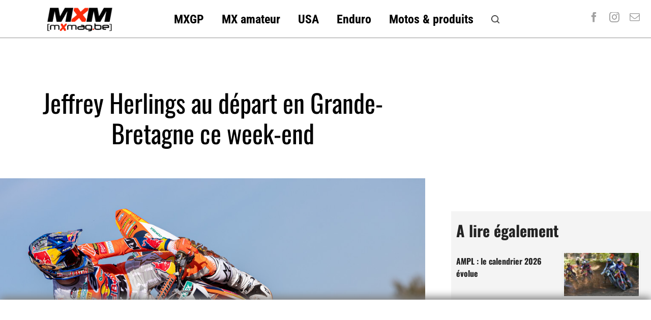

--- FILE ---
content_type: text/html; charset=UTF-8
request_url: https://fr.motocrossmag.be/index.php/2021/05/jeffrey-herlings-au-depart-en-grande-bretagne-ce-week-end/
body_size: 17866
content:
<!DOCTYPE html>
<html class="avada-html-layout-wide avada-html-header-position-top avada-is-100-percent-template" lang="fr-FR" prefix="og: http://ogp.me/ns# fb: http://ogp.me/ns/fb#">
<head>
	<meta http-equiv="X-UA-Compatible" content="IE=edge" />
	<meta http-equiv="Content-Type" content="text/html; charset=utf-8"/>
	<meta name="viewport" content="width=device-width, initial-scale=1" />
	<meta name='robots' content='index, follow, max-image-preview:large, max-snippet:-1, max-video-preview:-1' />

	<!-- This site is optimized with the Yoast SEO plugin v26.7 - https://yoast.com/wordpress/plugins/seo/ -->
	<title>Jeffrey Herlings au départ en Grande-Bretagne ce week-end - Motocross - Enduro - Supermoto | MotocrossMag</title>
	<link rel="canonical" href="https://fr.motocrossmag.be/index.php/2021/05/jeffrey-herlings-au-depart-en-grande-bretagne-ce-week-end/" />
	<meta property="og:locale" content="fr_FR" />
	<meta property="og:type" content="article" />
	<meta property="og:title" content="Jeffrey Herlings au départ en Grande-Bretagne ce week-end - Motocross - Enduro - Supermoto | MotocrossMag" />
	<meta property="og:description" content="Le quadruple champion du monde Jeffrey Herlings sera au départ du 2ème round du championnat britannique de motocross ce week-end sur le circuit de Lyng. Ben Watson ou encore Liam [...]" />
	<meta property="og:url" content="https://fr.motocrossmag.be/index.php/2021/05/jeffrey-herlings-au-depart-en-grande-bretagne-ce-week-end/" />
	<meta property="og:site_name" content="Motocross - Enduro - Supermoto | MotocrossMag" />
	<meta property="article:published_time" content="2021-05-19T12:25:52+00:00" />
	<meta property="article:modified_time" content="2021-05-19T12:26:25+00:00" />
	<meta property="og:image" content="https://fr.motocrossmag.be/wp-content/uploads/2020/01/329758_Herlings_Jeffrey_KTM_RedSands_2020_ZA_2493.jpg" />
	<meta property="og:image:width" content="999" />
	<meta property="og:image:height" content="666" />
	<meta property="og:image:type" content="image/jpeg" />
	<meta name="author" content="oliviere" />
	<meta name="twitter:card" content="summary_large_image" />
	<meta name="twitter:label1" content="Écrit par" />
	<meta name="twitter:data1" content="oliviere" />
	<meta name="twitter:label2" content="Durée de lecture estimée" />
	<meta name="twitter:data2" content="1 minute" />
	<script type="application/ld+json" class="yoast-schema-graph">{"@context":"https://schema.org","@graph":[{"@type":"Article","@id":"https://fr.motocrossmag.be/index.php/2021/05/jeffrey-herlings-au-depart-en-grande-bretagne-ce-week-end/#article","isPartOf":{"@id":"https://fr.motocrossmag.be/index.php/2021/05/jeffrey-herlings-au-depart-en-grande-bretagne-ce-week-end/"},"author":{"name":"oliviere","@id":"https://fr.motocrossmag.be/#/schema/person/11b47143d9f755babca2c9110e03235c"},"headline":"Jeffrey Herlings au départ en Grande-Bretagne ce week-end","datePublished":"2021-05-19T12:25:52+00:00","dateModified":"2021-05-19T12:26:25+00:00","mainEntityOfPage":{"@id":"https://fr.motocrossmag.be/index.php/2021/05/jeffrey-herlings-au-depart-en-grande-bretagne-ce-week-end/"},"wordCount":284,"commentCount":0,"image":{"@id":"https://fr.motocrossmag.be/index.php/2021/05/jeffrey-herlings-au-depart-en-grande-bretagne-ce-week-end/#primaryimage"},"thumbnailUrl":"https://fr.motocrossmag.be/wp-content/uploads/2020/01/329758_Herlings_Jeffrey_KTM_RedSands_2020_ZA_2493.jpg","keywords":["Jeffrey Herlings","liam everts","lyng","Motocross"],"articleSection":["Actualité","Motocross","News","News","Slideshow"],"inLanguage":"fr-FR","potentialAction":[{"@type":"CommentAction","name":"Comment","target":["https://fr.motocrossmag.be/index.php/2021/05/jeffrey-herlings-au-depart-en-grande-bretagne-ce-week-end/#respond"]}]},{"@type":"WebPage","@id":"https://fr.motocrossmag.be/index.php/2021/05/jeffrey-herlings-au-depart-en-grande-bretagne-ce-week-end/","url":"https://fr.motocrossmag.be/index.php/2021/05/jeffrey-herlings-au-depart-en-grande-bretagne-ce-week-end/","name":"Jeffrey Herlings au départ en Grande-Bretagne ce week-end - Motocross - Enduro - Supermoto | MotocrossMag","isPartOf":{"@id":"https://fr.motocrossmag.be/#website"},"primaryImageOfPage":{"@id":"https://fr.motocrossmag.be/index.php/2021/05/jeffrey-herlings-au-depart-en-grande-bretagne-ce-week-end/#primaryimage"},"image":{"@id":"https://fr.motocrossmag.be/index.php/2021/05/jeffrey-herlings-au-depart-en-grande-bretagne-ce-week-end/#primaryimage"},"thumbnailUrl":"https://fr.motocrossmag.be/wp-content/uploads/2020/01/329758_Herlings_Jeffrey_KTM_RedSands_2020_ZA_2493.jpg","datePublished":"2021-05-19T12:25:52+00:00","dateModified":"2021-05-19T12:26:25+00:00","author":{"@id":"https://fr.motocrossmag.be/#/schema/person/11b47143d9f755babca2c9110e03235c"},"breadcrumb":{"@id":"https://fr.motocrossmag.be/index.php/2021/05/jeffrey-herlings-au-depart-en-grande-bretagne-ce-week-end/#breadcrumb"},"inLanguage":"fr-FR","potentialAction":[{"@type":"ReadAction","target":["https://fr.motocrossmag.be/index.php/2021/05/jeffrey-herlings-au-depart-en-grande-bretagne-ce-week-end/"]}]},{"@type":"ImageObject","inLanguage":"fr-FR","@id":"https://fr.motocrossmag.be/index.php/2021/05/jeffrey-herlings-au-depart-en-grande-bretagne-ce-week-end/#primaryimage","url":"https://fr.motocrossmag.be/wp-content/uploads/2020/01/329758_Herlings_Jeffrey_KTM_RedSands_2020_ZA_2493.jpg","contentUrl":"https://fr.motocrossmag.be/wp-content/uploads/2020/01/329758_Herlings_Jeffrey_KTM_RedSands_2020_ZA_2493.jpg","width":999,"height":666},{"@type":"BreadcrumbList","@id":"https://fr.motocrossmag.be/index.php/2021/05/jeffrey-herlings-au-depart-en-grande-bretagne-ce-week-end/#breadcrumb","itemListElement":[{"@type":"ListItem","position":1,"name":"Accueil","item":"https://fr.motocrossmag.be/"},{"@type":"ListItem","position":2,"name":"Jeffrey Herlings au départ en Grande-Bretagne ce week-end"}]},{"@type":"WebSite","@id":"https://fr.motocrossmag.be/#website","url":"https://fr.motocrossmag.be/","name":"Motocross - Enduro - Supermoto | MotocrossMag","description":"L&#039;actualité du motocross, de l&#039;enduro et du Supermoto en ligne!","potentialAction":[{"@type":"SearchAction","target":{"@type":"EntryPoint","urlTemplate":"https://fr.motocrossmag.be/?s={search_term_string}"},"query-input":{"@type":"PropertyValueSpecification","valueRequired":true,"valueName":"search_term_string"}}],"inLanguage":"fr-FR"},{"@type":"Person","@id":"https://fr.motocrossmag.be/#/schema/person/11b47143d9f755babca2c9110e03235c","name":"oliviere","image":{"@type":"ImageObject","inLanguage":"fr-FR","@id":"https://fr.motocrossmag.be/#/schema/person/image/","url":"https://secure.gravatar.com/avatar/907069e0b81d119452040469e4a7501da1100f54f7f80180ce77bfab718288f6?s=96&d=mm&r=g","contentUrl":"https://secure.gravatar.com/avatar/907069e0b81d119452040469e4a7501da1100f54f7f80180ce77bfab718288f6?s=96&d=mm&r=g","caption":"oliviere"},"sameAs":["http://www.motocrossmag.be"],"url":"https://fr.motocrossmag.be/index.php/author/oliviere/"}]}</script>
	<!-- / Yoast SEO plugin. -->


<link rel="alternate" type="application/rss+xml" title="Motocross - Enduro - Supermoto | MotocrossMag &raquo; Flux" href="https://fr.motocrossmag.be/index.php/feed/" />
<link rel="alternate" type="application/rss+xml" title="Motocross - Enduro - Supermoto | MotocrossMag &raquo; Flux des commentaires" href="https://fr.motocrossmag.be/index.php/comments/feed/" />
					<link rel="shortcut icon" href="https://fr.motocrossmag.be/wp-content/uploads/2024/05/MXMag_favicon1.png" type="image/x-icon" />
		
					<!-- Apple Touch Icon -->
			<link rel="apple-touch-icon" sizes="180x180" href="https://fr.motocrossmag.be/wp-content/uploads/2024/05/MXMag_favicon1.png">
		
					<!-- Android Icon -->
			<link rel="icon" sizes="192x192" href="https://fr.motocrossmag.be/wp-content/uploads/2024/05/MXMag_favicon1.png">
		
					<!-- MS Edge Icon -->
			<meta name="msapplication-TileImage" content="https://fr.motocrossmag.be/wp-content/uploads/2024/05/MXMag_favicon1.png">
				<link rel="alternate" type="application/rss+xml" title="Motocross - Enduro - Supermoto | MotocrossMag &raquo; Jeffrey Herlings au départ en Grande-Bretagne ce week-end Flux des commentaires" href="https://fr.motocrossmag.be/index.php/2021/05/jeffrey-herlings-au-depart-en-grande-bretagne-ce-week-end/feed/" />
<link rel="alternate" title="oEmbed (JSON)" type="application/json+oembed" href="https://fr.motocrossmag.be/index.php/wp-json/oembed/1.0/embed?url=https%3A%2F%2Ffr.motocrossmag.be%2Findex.php%2F2021%2F05%2Fjeffrey-herlings-au-depart-en-grande-bretagne-ce-week-end%2F" />
<link rel="alternate" title="oEmbed (XML)" type="text/xml+oembed" href="https://fr.motocrossmag.be/index.php/wp-json/oembed/1.0/embed?url=https%3A%2F%2Ffr.motocrossmag.be%2Findex.php%2F2021%2F05%2Fjeffrey-herlings-au-depart-en-grande-bretagne-ce-week-end%2F&#038;format=xml" />
					<meta name="description" content="Le quadruple champion du monde Jeffrey Herlings sera au départ du 2ème round du championnat britannique de motocross ce week-end sur le circuit de Lyng. Ben Watson ou encore Liam Everts seront également de la partie aux côtés des habitués du championnat que sont Shaun Simpson, Tommy Searle ou encore Evgeny Bobryshev.


Listes"/>
				
		<meta property="og:locale" content="fr_FR"/>
		<meta property="og:type" content="article"/>
		<meta property="og:site_name" content="Motocross - Enduro - Supermoto | MotocrossMag"/>
		<meta property="og:title" content="Jeffrey Herlings au départ en Grande-Bretagne ce week-end - Motocross - Enduro - Supermoto | MotocrossMag"/>
				<meta property="og:description" content="Le quadruple champion du monde Jeffrey Herlings sera au départ du 2ème round du championnat britannique de motocross ce week-end sur le circuit de Lyng. Ben Watson ou encore Liam Everts seront également de la partie aux côtés des habitués du championnat que sont Shaun Simpson, Tommy Searle ou encore Evgeny Bobryshev.


Listes"/>
				<meta property="og:url" content="https://fr.motocrossmag.be/index.php/2021/05/jeffrey-herlings-au-depart-en-grande-bretagne-ce-week-end/"/>
										<meta property="article:published_time" content="2021-05-19T12:25:52+01:00"/>
							<meta property="article:modified_time" content="2021-05-19T12:26:25+01:00"/>
								<meta name="author" content="oliviere"/>
								<meta property="og:image" content="https://fr.motocrossmag.be/wp-content/uploads/2020/01/329758_Herlings_Jeffrey_KTM_RedSands_2020_ZA_2493.jpg"/>
		<meta property="og:image:width" content="999"/>
		<meta property="og:image:height" content="666"/>
		<meta property="og:image:type" content="image/jpeg"/>
				<style id='wp-img-auto-sizes-contain-inline-css' type='text/css'>
img:is([sizes=auto i],[sizes^="auto," i]){contain-intrinsic-size:3000px 1500px}
/*# sourceURL=wp-img-auto-sizes-contain-inline-css */
</style>
<link rel='stylesheet' id='rgg-simplelightbox-css' href='https://fr.motocrossmag.be/wp-content/plugins/responsive-gallery-grid/lib/simplelightbox/simplelightbox.min.css?ver=2.3.18' type='text/css' media='all' />
<link rel='stylesheet' id='slickstyle-css' href='https://fr.motocrossmag.be/wp-content/plugins/responsive-gallery-grid/lib/slick/slick.1.9.0.min.css?ver=2.3.18' type='text/css' media='all' />
<link rel='stylesheet' id='slick-theme-css' href='https://fr.motocrossmag.be/wp-content/plugins/responsive-gallery-grid/lib/slick/slick-theme.css?ver=2.3.18' type='text/css' media='all' />
<link rel='stylesheet' id='rgg-style-css' href='https://fr.motocrossmag.be/wp-content/plugins/responsive-gallery-grid/css/style.css?ver=2.3.18' type='text/css' media='all' />
<link rel='stylesheet' id='fusion-dynamic-css-css' href='https://fr.motocrossmag.be/wp-content/uploads/fusion-styles/57426a18c9b7a2f9bb2f91b207459970.min.css?ver=3.11.13' type='text/css' media='all' />
<link rel="https://api.w.org/" href="https://fr.motocrossmag.be/index.php/wp-json/" /><link rel="alternate" title="JSON" type="application/json" href="https://fr.motocrossmag.be/index.php/wp-json/wp/v2/posts/109666" /><link rel="EditURI" type="application/rsd+xml" title="RSD" href="https://fr.motocrossmag.be/xmlrpc.php?rsd" />
<meta name="generator" content="WordPress 6.9" />
<link rel='shortlink' href='https://fr.motocrossmag.be/?p=109666' />
<style type="text/css" id="css-fb-visibility">@media screen and (max-width: 815px){.fusion-no-small-visibility{display:none !important;}body .sm-text-align-center{text-align:center !important;}body .sm-text-align-left{text-align:left !important;}body .sm-text-align-right{text-align:right !important;}body .sm-flex-align-center{justify-content:center !important;}body .sm-flex-align-flex-start{justify-content:flex-start !important;}body .sm-flex-align-flex-end{justify-content:flex-end !important;}body .sm-mx-auto{margin-left:auto !important;margin-right:auto !important;}body .sm-ml-auto{margin-left:auto !important;}body .sm-mr-auto{margin-right:auto !important;}body .fusion-absolute-position-small{position:absolute;top:auto;width:100%;}.awb-sticky.awb-sticky-small{ position: sticky; top: var(--awb-sticky-offset,0); }}@media screen and (min-width: 816px) and (max-width: 1024px){.fusion-no-medium-visibility{display:none !important;}body .md-text-align-center{text-align:center !important;}body .md-text-align-left{text-align:left !important;}body .md-text-align-right{text-align:right !important;}body .md-flex-align-center{justify-content:center !important;}body .md-flex-align-flex-start{justify-content:flex-start !important;}body .md-flex-align-flex-end{justify-content:flex-end !important;}body .md-mx-auto{margin-left:auto !important;margin-right:auto !important;}body .md-ml-auto{margin-left:auto !important;}body .md-mr-auto{margin-right:auto !important;}body .fusion-absolute-position-medium{position:absolute;top:auto;width:100%;}.awb-sticky.awb-sticky-medium{ position: sticky; top: var(--awb-sticky-offset,0); }}@media screen and (min-width: 1025px){.fusion-no-large-visibility{display:none !important;}body .lg-text-align-center{text-align:center !important;}body .lg-text-align-left{text-align:left !important;}body .lg-text-align-right{text-align:right !important;}body .lg-flex-align-center{justify-content:center !important;}body .lg-flex-align-flex-start{justify-content:flex-start !important;}body .lg-flex-align-flex-end{justify-content:flex-end !important;}body .lg-mx-auto{margin-left:auto !important;margin-right:auto !important;}body .lg-ml-auto{margin-left:auto !important;}body .lg-mr-auto{margin-right:auto !important;}body .fusion-absolute-position-large{position:absolute;top:auto;width:100%;}.awb-sticky.awb-sticky-large{ position: sticky; top: var(--awb-sticky-offset,0); }}</style>		<script type="text/javascript">
			var doc = document.documentElement;
			doc.setAttribute( 'data-useragent', navigator.userAgent );
		</script>
		<style type="text/css" id="fusion-builder-template-header-css">.imageframe-none.imageframe-1.hover-type-none {width:130px}</style><style type="text/css" id="fusion-builder-template-content-css">.sharingbox-shortcode-icon-wrapper-1 .fusion-social-network-icon.fusion-tooltip.fusion-facebook.awb-icon-facebook {margin-right:-12px !important}

.fusion-content-tb.fusion-content-tb-1 p:first-child {font-weight:bold; font-size:22px}

.fusion-dropcap.dropcap.fusion-content-tb-dropcap {font-size:72px !important; top:8px !important}</style><style type="text/css" id="fusion-builder-template-footer-css">.logo-bottom {
filter: contrast(10%) brightness(3.0);
}</style><!-- Google tag (gtag.js) -->
<script async src="https://www.googletagmanager.com/gtag/js?id=G-5Z7WND6EGZ"></script>
<script>
  window.dataLayer = window.dataLayer || [];
  function gtag(){dataLayer.push(arguments);}
  gtag('js', new Date());

  gtag('config', 'G-5Z7WND6EGZ');
</script>
		
<!-- ///////////////// Google DFP Tags /////////////////// -->

<script async='async' src='https://www.googletagservices.com/tag/js/gpt.js'></script>

<script>
  var googletag = googletag || {};
  googletag.cmd = googletag.cmd || [];

</script>

<script type='text/javascript'>

  googletag.cmd.push(function() {

googletag.defineSlot('/91277017/Half-Page_FR', [[300, 600], [300, 250]], 'div-gpt-ad-1436973759758-0') .addService(googletag.companionAds()).addService(googletag.pubads());
googletag.defineSlot('/91277017/MXM_FR-Leaderboard_HP', [728, 90], 'div-gpt-ad-1436973759758-1').addService(googletag.pubads());
googletag.defineSlot('/91277017/Rectangle_Left-FR', [160, 160], 'div-gpt-ad-1559846156271-0').addService(googletag.pubads());
googletag.defineSlot('/91277017/MXM-IMU_Right_Mid-FR', [300, 250], 'div-gpt-ad-1440772119842-0').addService(googletag.pubads());
googletag.defineSlot('/91277017/103', [160, 600], 'div-gpt-ad-1554934335684-0').addService(googletag.pubads());
googletag.defineSlot('/91277017/MXM-Mobile-Bloc_top_articles_FR', [300, 250], 'div-gpt-ad-1717146139034-0').addService(googletag.companionAds()).addService(googletag.pubads());
googletag.defineSlot('/91277017/SuperLeaderboard_Top_FR', [728, 90], 'div-gpt-ad-1717192514696-0').addService(googletag.pubads());
googletag.defineSlot('/91277017/MXM-HP-Middle-FR', [[600, 160], [728, 90], [1170, 120], [1170, 250], [1170, 658], [600, 300]], 'div-gpt-ad-1476636178508-0').addService(googletag.pubads());
googletag.defineSlot('/91277017/Bloc-bottom_articles_MXM-FR', [300, 250], 'div-gpt-ad-1572005565959-0').addService(googletag.companionAds()).addService(googletag.pubads());
googletag.defineSlot('/91277017/MXM-FR_IMU_HP', [[300, 250], [320, 250]], 'div-gpt-ad-1380836752590-0').addService(googletag.companionAds()).addService(googletag.pubads());
googletag.defineSlot('/91277017/IMU_sidebar_bottom_FR', [[300, 250], [320, 250]], 'div-gpt-ad-1382309414447-0').addService(googletag.pubads());
googletag.defineSlot('/91277017/MXM_FR_Banner_Articles_Top', [468, 60], 'div-gpt-ad-1572012003072-0').addService(googletag.pubads());
googletag.defineOutOfPageSlot('/91277017/Interstitiel-mobile-640x960', 'div-gpt-ad-1717275269081-0').addService(googletag.pubads());
googletag.defineSlot('/91277017/in-texter-300x250', [300, 250], 'div-gpt-ad-1572342363400-0').addService(googletag.companionAds()).addService(googletag.pubads());
googletag.defineSlot('/91277017/footer-sticky-mobile', [[320, 50], [300, 75], [300, 50]], 'div-gpt-ad-1625699032757-0').addService(googletag.pubads());
googletag.defineSlot('/91277017/inline-post-ad', [[300, 250], [300, 600]], 'div-gpt-ad-1636494904609-0').addService(googletag.pubads());
googletag.pubads().setTargeting('domain', ['mxm-fr']);
googletag.pubads().enableSingleRequest();
googletag.pubads().collapseEmptyDivs();
googletag.pubads().enableVideoAds();
googletag.companionAds().setRefreshUnfilledSlots(true);
googletag.enableServices();

  });

</script>

<!-- ///////////////// END Google DFP Tags /////////////////// -->
	
	
<style id='global-styles-inline-css' type='text/css'>
:root{--wp--preset--aspect-ratio--square: 1;--wp--preset--aspect-ratio--4-3: 4/3;--wp--preset--aspect-ratio--3-4: 3/4;--wp--preset--aspect-ratio--3-2: 3/2;--wp--preset--aspect-ratio--2-3: 2/3;--wp--preset--aspect-ratio--16-9: 16/9;--wp--preset--aspect-ratio--9-16: 9/16;--wp--preset--color--black: #000000;--wp--preset--color--cyan-bluish-gray: #abb8c3;--wp--preset--color--white: #ffffff;--wp--preset--color--pale-pink: #f78da7;--wp--preset--color--vivid-red: #cf2e2e;--wp--preset--color--luminous-vivid-orange: #ff6900;--wp--preset--color--luminous-vivid-amber: #fcb900;--wp--preset--color--light-green-cyan: #7bdcb5;--wp--preset--color--vivid-green-cyan: #00d084;--wp--preset--color--pale-cyan-blue: #8ed1fc;--wp--preset--color--vivid-cyan-blue: #0693e3;--wp--preset--color--vivid-purple: #9b51e0;--wp--preset--color--awb-color-1: #ffffff;--wp--preset--color--awb-color-2: rgba(99,97,97,0.39);--wp--preset--color--awb-color-3: #eeeeee;--wp--preset--color--awb-color-4: #000428;--wp--preset--color--awb-color-5: #ce1000;--wp--preset--color--awb-color-6: #a0a0a0;--wp--preset--color--awb-color-7: #d8ba20;--wp--preset--color--awb-color-8: #222222;--wp--preset--gradient--vivid-cyan-blue-to-vivid-purple: linear-gradient(135deg,rgb(6,147,227) 0%,rgb(155,81,224) 100%);--wp--preset--gradient--light-green-cyan-to-vivid-green-cyan: linear-gradient(135deg,rgb(122,220,180) 0%,rgb(0,208,130) 100%);--wp--preset--gradient--luminous-vivid-amber-to-luminous-vivid-orange: linear-gradient(135deg,rgb(252,185,0) 0%,rgb(255,105,0) 100%);--wp--preset--gradient--luminous-vivid-orange-to-vivid-red: linear-gradient(135deg,rgb(255,105,0) 0%,rgb(207,46,46) 100%);--wp--preset--gradient--very-light-gray-to-cyan-bluish-gray: linear-gradient(135deg,rgb(238,238,238) 0%,rgb(169,184,195) 100%);--wp--preset--gradient--cool-to-warm-spectrum: linear-gradient(135deg,rgb(74,234,220) 0%,rgb(151,120,209) 20%,rgb(207,42,186) 40%,rgb(238,44,130) 60%,rgb(251,105,98) 80%,rgb(254,248,76) 100%);--wp--preset--gradient--blush-light-purple: linear-gradient(135deg,rgb(255,206,236) 0%,rgb(152,150,240) 100%);--wp--preset--gradient--blush-bordeaux: linear-gradient(135deg,rgb(254,205,165) 0%,rgb(254,45,45) 50%,rgb(107,0,62) 100%);--wp--preset--gradient--luminous-dusk: linear-gradient(135deg,rgb(255,203,112) 0%,rgb(199,81,192) 50%,rgb(65,88,208) 100%);--wp--preset--gradient--pale-ocean: linear-gradient(135deg,rgb(255,245,203) 0%,rgb(182,227,212) 50%,rgb(51,167,181) 100%);--wp--preset--gradient--electric-grass: linear-gradient(135deg,rgb(202,248,128) 0%,rgb(113,206,126) 100%);--wp--preset--gradient--midnight: linear-gradient(135deg,rgb(2,3,129) 0%,rgb(40,116,252) 100%);--wp--preset--font-size--small: 13.5px;--wp--preset--font-size--medium: 20px;--wp--preset--font-size--large: 27px;--wp--preset--font-size--x-large: 42px;--wp--preset--font-size--normal: 18px;--wp--preset--font-size--xlarge: 36px;--wp--preset--font-size--huge: 54px;--wp--preset--spacing--20: 0.44rem;--wp--preset--spacing--30: 0.67rem;--wp--preset--spacing--40: 1rem;--wp--preset--spacing--50: 1.5rem;--wp--preset--spacing--60: 2.25rem;--wp--preset--spacing--70: 3.38rem;--wp--preset--spacing--80: 5.06rem;--wp--preset--shadow--natural: 6px 6px 9px rgba(0, 0, 0, 0.2);--wp--preset--shadow--deep: 12px 12px 50px rgba(0, 0, 0, 0.4);--wp--preset--shadow--sharp: 6px 6px 0px rgba(0, 0, 0, 0.2);--wp--preset--shadow--outlined: 6px 6px 0px -3px rgb(255, 255, 255), 6px 6px rgb(0, 0, 0);--wp--preset--shadow--crisp: 6px 6px 0px rgb(0, 0, 0);}:where(.is-layout-flex){gap: 0.5em;}:where(.is-layout-grid){gap: 0.5em;}body .is-layout-flex{display: flex;}.is-layout-flex{flex-wrap: wrap;align-items: center;}.is-layout-flex > :is(*, div){margin: 0;}body .is-layout-grid{display: grid;}.is-layout-grid > :is(*, div){margin: 0;}:where(.wp-block-columns.is-layout-flex){gap: 2em;}:where(.wp-block-columns.is-layout-grid){gap: 2em;}:where(.wp-block-post-template.is-layout-flex){gap: 1.25em;}:where(.wp-block-post-template.is-layout-grid){gap: 1.25em;}.has-black-color{color: var(--wp--preset--color--black) !important;}.has-cyan-bluish-gray-color{color: var(--wp--preset--color--cyan-bluish-gray) !important;}.has-white-color{color: var(--wp--preset--color--white) !important;}.has-pale-pink-color{color: var(--wp--preset--color--pale-pink) !important;}.has-vivid-red-color{color: var(--wp--preset--color--vivid-red) !important;}.has-luminous-vivid-orange-color{color: var(--wp--preset--color--luminous-vivid-orange) !important;}.has-luminous-vivid-amber-color{color: var(--wp--preset--color--luminous-vivid-amber) !important;}.has-light-green-cyan-color{color: var(--wp--preset--color--light-green-cyan) !important;}.has-vivid-green-cyan-color{color: var(--wp--preset--color--vivid-green-cyan) !important;}.has-pale-cyan-blue-color{color: var(--wp--preset--color--pale-cyan-blue) !important;}.has-vivid-cyan-blue-color{color: var(--wp--preset--color--vivid-cyan-blue) !important;}.has-vivid-purple-color{color: var(--wp--preset--color--vivid-purple) !important;}.has-black-background-color{background-color: var(--wp--preset--color--black) !important;}.has-cyan-bluish-gray-background-color{background-color: var(--wp--preset--color--cyan-bluish-gray) !important;}.has-white-background-color{background-color: var(--wp--preset--color--white) !important;}.has-pale-pink-background-color{background-color: var(--wp--preset--color--pale-pink) !important;}.has-vivid-red-background-color{background-color: var(--wp--preset--color--vivid-red) !important;}.has-luminous-vivid-orange-background-color{background-color: var(--wp--preset--color--luminous-vivid-orange) !important;}.has-luminous-vivid-amber-background-color{background-color: var(--wp--preset--color--luminous-vivid-amber) !important;}.has-light-green-cyan-background-color{background-color: var(--wp--preset--color--light-green-cyan) !important;}.has-vivid-green-cyan-background-color{background-color: var(--wp--preset--color--vivid-green-cyan) !important;}.has-pale-cyan-blue-background-color{background-color: var(--wp--preset--color--pale-cyan-blue) !important;}.has-vivid-cyan-blue-background-color{background-color: var(--wp--preset--color--vivid-cyan-blue) !important;}.has-vivid-purple-background-color{background-color: var(--wp--preset--color--vivid-purple) !important;}.has-black-border-color{border-color: var(--wp--preset--color--black) !important;}.has-cyan-bluish-gray-border-color{border-color: var(--wp--preset--color--cyan-bluish-gray) !important;}.has-white-border-color{border-color: var(--wp--preset--color--white) !important;}.has-pale-pink-border-color{border-color: var(--wp--preset--color--pale-pink) !important;}.has-vivid-red-border-color{border-color: var(--wp--preset--color--vivid-red) !important;}.has-luminous-vivid-orange-border-color{border-color: var(--wp--preset--color--luminous-vivid-orange) !important;}.has-luminous-vivid-amber-border-color{border-color: var(--wp--preset--color--luminous-vivid-amber) !important;}.has-light-green-cyan-border-color{border-color: var(--wp--preset--color--light-green-cyan) !important;}.has-vivid-green-cyan-border-color{border-color: var(--wp--preset--color--vivid-green-cyan) !important;}.has-pale-cyan-blue-border-color{border-color: var(--wp--preset--color--pale-cyan-blue) !important;}.has-vivid-cyan-blue-border-color{border-color: var(--wp--preset--color--vivid-cyan-blue) !important;}.has-vivid-purple-border-color{border-color: var(--wp--preset--color--vivid-purple) !important;}.has-vivid-cyan-blue-to-vivid-purple-gradient-background{background: var(--wp--preset--gradient--vivid-cyan-blue-to-vivid-purple) !important;}.has-light-green-cyan-to-vivid-green-cyan-gradient-background{background: var(--wp--preset--gradient--light-green-cyan-to-vivid-green-cyan) !important;}.has-luminous-vivid-amber-to-luminous-vivid-orange-gradient-background{background: var(--wp--preset--gradient--luminous-vivid-amber-to-luminous-vivid-orange) !important;}.has-luminous-vivid-orange-to-vivid-red-gradient-background{background: var(--wp--preset--gradient--luminous-vivid-orange-to-vivid-red) !important;}.has-very-light-gray-to-cyan-bluish-gray-gradient-background{background: var(--wp--preset--gradient--very-light-gray-to-cyan-bluish-gray) !important;}.has-cool-to-warm-spectrum-gradient-background{background: var(--wp--preset--gradient--cool-to-warm-spectrum) !important;}.has-blush-light-purple-gradient-background{background: var(--wp--preset--gradient--blush-light-purple) !important;}.has-blush-bordeaux-gradient-background{background: var(--wp--preset--gradient--blush-bordeaux) !important;}.has-luminous-dusk-gradient-background{background: var(--wp--preset--gradient--luminous-dusk) !important;}.has-pale-ocean-gradient-background{background: var(--wp--preset--gradient--pale-ocean) !important;}.has-electric-grass-gradient-background{background: var(--wp--preset--gradient--electric-grass) !important;}.has-midnight-gradient-background{background: var(--wp--preset--gradient--midnight) !important;}.has-small-font-size{font-size: var(--wp--preset--font-size--small) !important;}.has-medium-font-size{font-size: var(--wp--preset--font-size--medium) !important;}.has-large-font-size{font-size: var(--wp--preset--font-size--large) !important;}.has-x-large-font-size{font-size: var(--wp--preset--font-size--x-large) !important;}
/*# sourceURL=global-styles-inline-css */
</style>
<link rel='stylesheet' id='rpwe-style-css' href='https://fr.motocrossmag.be/wp-content/plugins/recent-posts-widget-extended/assets/css/rpwe-frontend.css?ver=2.0.2' type='text/css' media='all' />
</head>

<body class="wp-singular post-template-default single single-post postid-109666 single-format-standard wp-theme-Avada fusion-image-hovers fusion-pagination-sizing fusion-button_type-flat fusion-button_span-no fusion-button_gradient-linear avada-image-rollover-circle-no avada-image-rollover-yes avada-image-rollover-direction-fade fusion-body ltr fusion-sticky-header no-tablet-sticky-header no-mobile-sticky-header no-mobile-slidingbar no-desktop-totop no-mobile-totop fusion-disable-outline fusion-sub-menu-fade mobile-logo-pos-left layout-wide-mode avada-has-boxed-modal-shadow- layout-scroll-offset-full avada-has-zero-margin-offset-top fusion-top-header menu-text-align-center mobile-menu-design-classic fusion-show-pagination-text fusion-header-layout-v3 avada-responsive avada-footer-fx-none avada-menu-highlight-style-background fusion-search-form-clean fusion-main-menu-search-overlay fusion-avatar-circle avada-dropdown-styles avada-blog-layout-grid avada-blog-archive-layout-grid avada-header-shadow-no avada-menu-icon-position-left avada-has-megamenu-shadow avada-has-mobile-menu-search avada-has-main-nav-search-icon avada-has-breadcrumb-mobile-hidden avada-has-titlebar-content_only avada-has-pagination-width_height avada-flyout-menu-direction-fade avada-ec-views-v1" data-awb-post-id="109666">

<!--/////////// /Footer-sticky-desktop -->
<div id="footer-sticky"><script async src="https://pagead2.googlesyndication.com/pagead/js/adsbygoogle.js?client=ca-pub-7359176376444895"
     crossorigin="anonymous"></script>
<!-- Footer sticky desktop -->
<ins class="adsbygoogle"
     style="display:inline-block;width:970px;height:90px"
     data-ad-client="ca-pub-7359176376444895"
     data-ad-slot="5826935578"></ins>
<script>
     (adsbygoogle = window.adsbygoogle || []).push({});
</script>
</div>

<!--/////////// /Footer-sticky-mobile -->
<div id="footer-sticky-mobile">
<script async src="https://pagead2.googlesyndication.com/pagead/js/adsbygoogle.js?client=ca-pub-7359176376444895"
     crossorigin="anonymous"></script>
<!-- Footer sticky mobile -->
<ins class="adsbygoogle"
     style="display:inline-block;width:300px;height:90px"
     data-ad-client="ca-pub-7359176376444895"
     data-ad-slot="7124539524"></ins>
<script>
     (adsbygoogle = window.adsbygoogle || []).push({});
</script>
	</div>
	
<!--/////////// /91277017/Interstitiel-mobile-640x960 -->
<div id='div-gpt-ad-1717275269081-0'>
  <script>
    googletag.cmd.push(function() { googletag.display('div-gpt-ad-1717275269081-0'); });
  </script>
</div>
	<!--/////////// END Interstitiel-mobile-640x960 -->
	

	
		<a class="skip-link screen-reader-text" href="#content">Skip to content</a>

	<div id="boxed-wrapper">
		
		<div id="wrapper" class="fusion-wrapper">
			<div id="home" style="position:relative;top:-1px;"></div>
												<div class="fusion-tb-header"><div class="fusion-fullwidth fullwidth-box fusion-builder-row-1 fusion-flex-container has-pattern-background has-mask-background nonhundred-percent-fullwidth non-hundred-percent-height-scrolling fusion-sticky-container fusion-absolute-container fusion-absolute-position-small fusion-absolute-position-medium fusion-absolute-position-large" style="--awb-border-sizes-bottom:1px;--awb-border-color:#939393;--awb-border-radius-top-left:0px;--awb-border-radius-top-right:0px;--awb-border-radius-bottom-right:0px;--awb-border-radius-bottom-left:0px;--awb-padding-bottom:2px;--awb-margin-top:0px;--awb-margin-bottom:15px;--awb-min-height:30px;--awb-flex-wrap:wrap;" data-transition-offset="0" data-scroll-offset="0" data-sticky-small-visibility="1" data-sticky-medium-visibility="1" data-sticky-large-visibility="1" ><div class="fusion-builder-row fusion-row fusion-flex-align-items-center fusion-flex-align-content-center fusion-flex-justify-content-center fusion-flex-content-wrap" style="max-width:1393.6px;margin-left: calc(-4% / 2 );margin-right: calc(-4% / 2 );"><div class="fusion-layout-column fusion_builder_column fusion-builder-column-0 fusion_builder_column_1_5 1_5 fusion-flex-column" style="--awb-bg-size:cover;--awb-width-large:20%;--awb-margin-top-large:0px;--awb-spacing-right-large:9.6%;--awb-margin-bottom-large:20px;--awb-spacing-left-large:9.6%;--awb-width-medium:20%;--awb-order-medium:0;--awb-spacing-right-medium:9.6%;--awb-spacing-left-medium:9.6%;--awb-width-small:100%;--awb-order-small:0;--awb-spacing-right-small:1.92%;--awb-spacing-left-small:1.92%;"><div class="fusion-column-wrapper fusion-column-has-shadow fusion-flex-justify-content-flex-start fusion-content-layout-column"><div class="fusion-image-element " style="--awb-margin-top:25px;--awb-max-width:130px;--awb-caption-title-font-family:var(--h2_typography-font-family);--awb-caption-title-font-weight:var(--h2_typography-font-weight);--awb-caption-title-font-style:var(--h2_typography-font-style);--awb-caption-title-size:var(--h2_typography-font-size);--awb-caption-title-transform:var(--h2_typography-text-transform);--awb-caption-title-line-height:var(--h2_typography-line-height);--awb-caption-title-letter-spacing:var(--h2_typography-letter-spacing);"><span class=" fusion-imageframe imageframe-none imageframe-1 hover-type-none"><a class="fusion-no-lightbox" href="/" target="_self" aria-label="MXMag_logo_head1"><img decoding="async" width="150" height="62" alt="Logo MXMag" src="https://dev.mxmag.be/wp-content/uploads/2024/05/MXMag_logo_head1.png" class="img-responsive wp-image-137656 disable-lazyload"/></a></span></div></div></div><div class="fusion-layout-column fusion_builder_column fusion-builder-column-1 fusion_builder_column_3_5 3_5 fusion-flex-column" style="--awb-bg-size:cover;--awb-width-large:60%;--awb-margin-top-large:10px;--awb-spacing-right-large:3.2%;--awb-margin-bottom-large:20px;--awb-spacing-left-large:3.2%;--awb-width-medium:60%;--awb-order-medium:0;--awb-spacing-right-medium:3.2%;--awb-spacing-left-medium:3.2%;--awb-width-small:100%;--awb-order-small:0;--awb-spacing-right-small:1.92%;--awb-spacing-left-small:1.92%;" data-scroll-devices="small-visibility,medium-visibility,large-visibility"><div class="fusion-column-wrapper fusion-column-has-shadow fusion-flex-justify-content-flex-start fusion-content-layout-column"><nav class="awb-menu awb-menu_row awb-menu_em-hover mobile-mode-collapse-to-button awb-menu_icons-left awb-menu_dc-yes mobile-trigger-fullwidth-off awb-menu_mobile-toggle awb-menu_indent-left mobile-size-full-absolute loading mega-menu-loading awb-menu_desktop awb-menu_dropdown awb-menu_expand-right awb-menu_transition-fade" style="--awb-font-size:24px;--awb-margin-top:15px;--awb-gap:35px;--awb-align-items:center;--awb-justify-content:center;--awb-color:#000000;--awb-active-color:#ec1000;--awb-main-justify-content:flex-start;--awb-mobile-sep-color:rgba(20,20,20,0.27);--awb-mobile-justify:flex-start;--awb-mobile-caret-left:auto;--awb-mobile-caret-right:0;--awb-fusion-font-family-typography:&quot;Roboto Condensed&quot;;--awb-fusion-font-style-typography:normal;--awb-fusion-font-weight-typography:700;--awb-fusion-font-family-submenu-typography:inherit;--awb-fusion-font-style-submenu-typography:normal;--awb-fusion-font-weight-submenu-typography:400;--awb-fusion-font-family-mobile-typography:inherit;--awb-fusion-font-style-mobile-typography:normal;--awb-fusion-font-weight-mobile-typography:400;" aria-label="Sticky menu" data-breakpoint="1024" data-count="0" data-transition-type="fade" data-transition-time="300" data-expand="right"><button type="button" class="awb-menu__m-toggle awb-menu__m-toggle_no-text" aria-expanded="false" aria-controls="menu-sticky-menu"><span class="awb-menu__m-toggle-inner"><span class="collapsed-nav-text"><span class="screen-reader-text">Toggle Navigation</span></span><span class="awb-menu__m-collapse-icon awb-menu__m-collapse-icon_no-text"><span class="awb-menu__m-collapse-icon-open awb-menu__m-collapse-icon-open_no-text fa-bars fas"></span><span class="awb-menu__m-collapse-icon-close awb-menu__m-collapse-icon-close_no-text fa-times fas"></span></span></span></button><ul id="menu-sticky-menu" class="fusion-menu awb-menu__main-ul awb-menu__main-ul_row"><li  id="menu-item-101514"  class="menu-item menu-item-type-taxonomy menu-item-object-category menu-item-101514 awb-menu__li awb-menu__main-li awb-menu__main-li_regular"  data-item-id="101514"><span class="awb-menu__main-background-default awb-menu__main-background-default_fade"></span><span class="awb-menu__main-background-active awb-menu__main-background-active_fade"></span><a  href="https://fr.motocrossmag.be/index.php/category/motocross/mx1mx2/" class="awb-menu__main-a awb-menu__main-a_regular"><span class="menu-text">MXGP</span></a></li><li  id="menu-item-101513"  class="menu-item menu-item-type-taxonomy menu-item-object-category menu-item-101513 awb-menu__li awb-menu__main-li awb-menu__main-li_regular"  data-item-id="101513"><span class="awb-menu__main-background-default awb-menu__main-background-default_fade"></span><span class="awb-menu__main-background-active awb-menu__main-background-active_fade"></span><a  href="https://fr.motocrossmag.be/index.php/category/motocross/amateurs/" class="awb-menu__main-a awb-menu__main-a_regular"><span class="menu-text">MX amateur</span></a></li><li  id="menu-item-137926"  class="menu-item menu-item-type-taxonomy menu-item-object-category menu-item-137926 awb-menu__li awb-menu__main-li awb-menu__main-li_regular"  data-item-id="137926"><span class="awb-menu__main-background-default awb-menu__main-background-default_fade"></span><span class="awb-menu__main-background-active awb-menu__main-background-active_fade"></span><a  href="https://fr.motocrossmag.be/index.php/category/motocross/sx-us/" class="awb-menu__main-a awb-menu__main-a_regular"><span class="menu-text">USA</span></a></li><li  id="menu-item-101512"  class="menu-item menu-item-type-taxonomy menu-item-object-category menu-item-101512 awb-menu__li awb-menu__main-li awb-menu__main-li_regular"  data-item-id="101512"><span class="awb-menu__main-background-default awb-menu__main-background-default_fade"></span><span class="awb-menu__main-background-active awb-menu__main-background-active_fade"></span><a  href="https://fr.motocrossmag.be/index.php/category/enduro/" class="awb-menu__main-a awb-menu__main-a_regular"><span class="menu-text">Enduro</span></a></li><li  id="menu-item-145657"  class="menu-item menu-item-type-taxonomy menu-item-object-category menu-item-145657 awb-menu__li awb-menu__main-li awb-menu__main-li_regular"  data-item-id="145657"><span class="awb-menu__main-background-default awb-menu__main-background-default_fade"></span><span class="awb-menu__main-background-active awb-menu__main-background-active_fade"></span><a  href="https://fr.motocrossmag.be/index.php/category/motos-equipements/" class="awb-menu__main-a awb-menu__main-a_regular"><span class="menu-text">Motos &#038; produits</span></a></li><li  id="menu-item-138178"  class="menu-item menu-item-type-custom menu-item-object-custom menu-item-138178 awb-menu__li awb-menu__main-li awb-menu__main-li_regular"  data-item-id="138178"><span class="awb-menu__main-background-default awb-menu__main-background-default_fade"></span><span class="awb-menu__main-background-active awb-menu__main-background-active_fade"></span><a  title="Rechercher" href="/index.php/recherche" class="awb-menu__main-a awb-menu__main-a_regular awb-menu__main-a_icon-only fusion-flex-link"><span class="awb-menu__i awb-menu__i_main fusion-megamenu-icon fusion-megamenu-image"><img class="lazyload" decoding="async" src="data:image/svg+xml,%3Csvg%20xmlns%3D%27http%3A%2F%2Fwww.w3.org%2F2000%2Fsvg%27%20width%3D%2735%27%20height%3D%2735%27%20viewBox%3D%270%200%2035%2035%27%3E%3Crect%20width%3D%2735%27%20height%3D%2735%27%20fill-opacity%3D%220%22%2F%3E%3C%2Fsvg%3E" data-orig-src="https://fr.motocrossmag.be/wp-content/uploads/2024/05/search.256x256-e1717105777257.png" alt="" title="Rechercher sur MXMag.be"></span><span class="menu-text"><span class="menu-title menu-title_no-desktop">Rechercher</span></span></a></li></ul></nav></div></div><div class="fusion-layout-column fusion_builder_column fusion-builder-column-2 fusion_builder_column_1_6 1_6 fusion-flex-column" style="--awb-bg-size:cover;--awb-width-large:16.666666666667%;--awb-margin-top-large:15px;--awb-spacing-right-large:11.52%;--awb-margin-bottom-large:20px;--awb-spacing-left-large:11.52%;--awb-width-medium:16.666666666667%;--awb-order-medium:0;--awb-spacing-right-medium:11.52%;--awb-spacing-left-medium:11.52%;--awb-width-small:100%;--awb-order-small:0;--awb-spacing-right-small:1.92%;--awb-spacing-left-small:1.92%;" data-scroll-devices="small-visibility,medium-visibility,large-visibility"><div class="fusion-column-wrapper fusion-column-has-shadow fusion-flex-justify-content-flex-start fusion-content-layout-column"><div class="fusion-social-links fusion-social-links-1" style="--awb-margin-top:0px;--awb-margin-right:0px;--awb-margin-bottom:0px;--awb-margin-left:0px;--awb-alignment:right;--awb-box-border-top:0px;--awb-box-border-right:0px;--awb-box-border-bottom:0px;--awb-box-border-left:0px;--awb-icon-colors-hover:#282828;--awb-box-colors-hover:var(--awb-color3);--awb-box-border-color:var(--awb-color3);--awb-box-border-color-hover:#ffffff;"><div class="fusion-social-networks color-type-custom"><div class="fusion-social-networks-wrapper"><a class="fusion-social-network-icon fusion-tooltip fusion-facebook awb-icon-facebook" style="color:var(--awb-color6);font-size:20px;" data-placement="bottom" data-title="Facebook" data-toggle="tooltip" title="Facebook" aria-label="facebook" target="_blank" rel="noopener noreferrer" href="https://facebook.com/mxmag.be"></a><a class="fusion-social-network-icon fusion-tooltip fusion-instagram awb-icon-instagram" style="color:var(--awb-color6);font-size:20px;" data-placement="bottom" data-title="Instagram" data-toggle="tooltip" title="Instagram" aria-label="instagram" target="_blank" rel="noopener noreferrer" href="https://instagram.com/mxmag"></a><a class="fusion-social-network-icon fusion-tooltip fusion-mail awb-icon-mail" style="color:var(--awb-color6);font-size:20px;" data-placement="bottom" data-title="Email" data-toggle="tooltip" title="Email" aria-label="mail" target="_blank" rel="noopener noreferrer" href="mailto:&#105;n&#102;o&#064;&#109;&#111;&#116;ocro&#115;&#115;&#109;a&#103;.&#098;&#101;"></a></div></div></div></div></div></div></div><div class="fusion-fullwidth fullwidth-box fusion-builder-row-2 fusion-flex-container has-pattern-background has-mask-background nonhundred-percent-fullwidth non-hundred-percent-height-scrolling" style="--awb-border-radius-top-left:0px;--awb-border-radius-top-right:0px;--awb-border-radius-bottom-right:0px;--awb-border-radius-bottom-left:0px;--awb-flex-wrap:wrap;" ><div class="fusion-builder-row fusion-row fusion-flex-align-items-flex-start fusion-flex-content-wrap" style="max-width:1393.6px;margin-left: calc(-4% / 2 );margin-right: calc(-4% / 2 );"><div class="fusion-layout-column fusion_builder_column fusion-builder-column-3 fusion_builder_column_1_1 1_1 fusion-flex-column" style="--awb-bg-size:cover;--awb-width-large:100%;--awb-margin-top-large:0px;--awb-spacing-right-large:1.92%;--awb-margin-bottom-large:20px;--awb-spacing-left-large:1.92%;--awb-width-medium:100%;--awb-order-medium:0;--awb-spacing-right-medium:1.92%;--awb-spacing-left-medium:1.92%;--awb-width-small:100%;--awb-order-small:0;--awb-spacing-right-small:1.92%;--awb-spacing-left-small:1.92%;"><div class="fusion-column-wrapper fusion-column-has-shadow fusion-flex-justify-content-flex-start fusion-content-layout-column"><!-- CONSENT MANAGEMENT PLATFORM TAG -->


<!-- InMobi Choice. Consent Manager Tag v3.0 (for TCF 2.2) -->
<script type="text/javascript" async=true>
(function() {
  var host = "www.themoneytizer.com";
  var element = document.createElement('script');
  var firstScript = document.getElementsByTagName('script')[0];
  var url = 'https://cmp.inmobi.com'
    .concat('/choice/', '6Fv0cGNfc_bw8', '/', host, '/choice.js?tag_version=V3');
  var uspTries = 0;
  var uspTriesLimit = 3;
  element.async = true;
  element.type = 'text/javascript';
  element.src = url;

  firstScript.parentNode.insertBefore(element, firstScript);

  function makeStub() {
    var TCF_LOCATOR_NAME = '__tcfapiLocator';
    var queue = [];
    var win = window;
    var cmpFrame;

    function addFrame() {
      var doc = win.document;
      var otherCMP = !!(win.frames[TCF_LOCATOR_NAME]);

      if (!otherCMP) {
        if (doc.body) {
          var iframe = doc.createElement('iframe');

          iframe.style.cssText = 'display:none';
          iframe.name = TCF_LOCATOR_NAME;
          doc.body.appendChild(iframe);
        } else {
          setTimeout(addFrame, 5);
        }
      }
      return !otherCMP;
    }

    function tcfAPIHandler() {
      var gdprApplies;
      var args = arguments;

      if (!args.length) {
        return queue;
      } else if (args[0] === 'setGdprApplies') {
        if (
          args.length > 3 &&
          args[2] === 2 &&
          typeof args[3] === 'boolean'
        ) {
          gdprApplies = args[3];
          if (typeof args[2] === 'function') {
            args[2]('set', true);
          }
        }
      } else if (args[0] === 'ping') {
        var retr = {
          gdprApplies: gdprApplies,
          cmpLoaded: false,
          cmpStatus: 'stub'
        };

        if (typeof args[2] === 'function') {
          args[2](retr);
        }
      } else {
        if(args[0] === 'init' && typeof args[3] === 'object') {
          args[3] = Object.assign(args[3], { tag_version: 'V3' });
        }
        queue.push(args);
      }
    }

    function postMessageEventHandler(event) {
      var msgIsString = typeof event.data === 'string';
      var json = {};

      try {
        if (msgIsString) {
          json = JSON.parse(event.data);
        } else {
          json = event.data;
        }
      } catch (ignore) {}

      var payload = json.__tcfapiCall;

      if (payload) {
        window.__tcfapi(
          payload.command,
          payload.version,
          function(retValue, success) {
            var returnMsg = {
              __tcfapiReturn: {
                returnValue: retValue,
                success: success,
                callId: payload.callId
              }
            };
            if (msgIsString) {
              returnMsg = JSON.stringify(returnMsg);
            }
            if (event && event.source && event.source.postMessage) {
              event.source.postMessage(returnMsg, '*');
            }
          },
          payload.parameter
        );
      }
    }

    while (win) {
      try {
        if (win.frames[TCF_LOCATOR_NAME]) {
          cmpFrame = win;
          break;
        }
      } catch (ignore) {}

      if (win === window.top) {
        break;
      }
      win = win.parent;
    }
    if (!cmpFrame) {
      addFrame();
      win.__tcfapi = tcfAPIHandler;
      win.addEventListener('message', postMessageEventHandler, false);
    }
  };

  makeStub();

  var uspStubFunction = function() {
    var arg = arguments;
    if (typeof window.__uspapi !== uspStubFunction) {
      setTimeout(function() {
        if (typeof window.__uspapi !== 'undefined') {
          window.__uspapi.apply(window.__uspapi, arg);
        }
      }, 500);
    }
  };

  var checkIfUspIsReady = function() {
    uspTries++;
    if (window.__uspapi === uspStubFunction && uspTries < uspTriesLimit) {
      console.warn('USP is not accessible');
    } else {
      clearInterval(uspInterval);
    }
  };

  if (typeof window.__uspapi === 'undefined') {
    window.__uspapi = uspStubFunction;
    var uspInterval = setInterval(checkIfUspIsReady, 6000);
  }
})();
</script>
<!-- End InMobi Choice. Consent Manager Tag v3.0 (for TCF 2.2) --></div></div></div></div>
</div>		<div id="sliders-container" class="fusion-slider-visibility">
					</div>
											
			<section class="fusion-page-title-bar fusion-tb-page-title-bar"><div class="fusion-fullwidth fullwidth-box fusion-builder-row-3 fusion-flex-container has-pattern-background has-mask-background nonhundred-percent-fullwidth non-hundred-percent-height-scrolling" style="--awb-border-radius-top-left:0px;--awb-border-radius-top-right:0px;--awb-border-radius-bottom-right:0px;--awb-border-radius-bottom-left:0px;--awb-flex-wrap:wrap;" ><div class="fusion-builder-row fusion-row fusion-flex-align-items-flex-start fusion-flex-content-wrap" style="max-width:1393.6px;margin-left: calc(-4% / 2 );margin-right: calc(-4% / 2 );"><div class="fusion-layout-column fusion_builder_column fusion-builder-column-4 fusion_builder_column_2_3 2_3 fusion-flex-column" style="--awb-bg-size:cover;--awb-width-large:66.666666666667%;--awb-margin-top-large:0px;--awb-spacing-right-large:2.88%;--awb-margin-bottom-large:20px;--awb-spacing-left-large:2.88%;--awb-width-medium:66.666666666667%;--awb-order-medium:0;--awb-margin-top-medium:60px;--awb-spacing-right-medium:2.88%;--awb-spacing-left-medium:2.88%;--awb-width-small:100%;--awb-order-small:0;--awb-margin-top-small:0px;--awb-spacing-right-small:1.92%;--awb-spacing-left-small:1.92%;" data-scroll-devices="small-visibility,medium-visibility,large-visibility"><div class="fusion-column-wrapper fusion-column-has-shadow fusion-flex-justify-content-flex-start fusion-content-layout-column"><div class="fusion-title title fusion-title-1 fusion-sep-none fusion-title-center fusion-title-text fusion-title-size-one" style="--awb-text-color:#000000;--awb-margin-top:150px;--awb-margin-bottom:30px;--awb-margin-bottom-small:-10px;--awb-font-size:50px;"><h1 class="fusion-title-heading title-heading-center" style="font-family:&quot;Oswald&quot;;font-style:normal;font-weight:400;margin:0;font-size:1em;text-transform:none;">Jeffrey Herlings au départ en Grande-Bretagne ce week-end</h1></div><div class="fusion-featured-slider-tb fusion-featured-slider-tb-1" style="margin-top:30px;"><div class="fusion-slider-sc"><div class="fusion-flexslider-loading flexslider flexslider-hover-type-none" data-slideshow_autoplay="1" data-slideshow_smooth_height="0" data-slideshow_speed="7000" style="max-width:100%;height:100%;"><ul class="slides"><li class="image"><span class="lazyload fusion-image-hover-element hover-type-none"><img fetchpriority="high" decoding="async" src="data:image/svg+xml,%3Csvg%20xmlns%3D%27http%3A%2F%2Fwww.w3.org%2F2000%2Fsvg%27%20width%3D%27999%27%20height%3D%27666%27%20viewBox%3D%270%200%20999%20666%27%3E%3Crect%20width%3D%27999%27%20height%3D%27666%27%20fill-opacity%3D%220%22%2F%3E%3C%2Fsvg%3E" data-orig-src="https://fr.motocrossmag.be/wp-content/uploads/2020/01/329758_Herlings_Jeffrey_KTM_RedSands_2020_ZA_2493.jpg" width="999" height="666" class="lazyload wp-image-0" /></span></li></ul></div></div></div></div></div><div class="fusion-layout-column fusion_builder_column fusion-builder-column-5 fusion_builder_column_1_3 1_3 fusion-flex-column" style="--awb-bg-size:cover;--awb-width-large:33.333333333333%;--awb-margin-top-large:100px;--awb-spacing-right-large:5.76%;--awb-margin-bottom-large:20px;--awb-spacing-left-large:5.76%;--awb-width-medium:33.333333333333%;--awb-order-medium:0;--awb-spacing-right-medium:5.76%;--awb-spacing-left-medium:5.76%;--awb-width-small:100%;--awb-order-small:0;--awb-margin-top-small:-60px;--awb-spacing-right-small:1.92%;--awb-spacing-left-small:1.92%;" data-scroll-devices="small-visibility,medium-visibility,large-visibility"><div class="fusion-column-wrapper fusion-column-has-shadow fusion-flex-justify-content-flex-start fusion-content-layout-column"><div class="fusion-widget-area awb-widget-area-element fusion-widget-area-1 fusion-content-widget-area" style="--awb-title-size:30px;--awb-title-color:var(--awb-color8);--awb-padding:0px 0px 0px 0px;"><div id="custom_html-6" class="widget_text widget widget_custom_html" style="border-style: solid;border-color:transparent;border-width:0px;"><div class="textwidget custom-html-widget"><!-- /91277017/MXM-Mobile-Bloc_top_articles_FR -->
<div id='div-gpt-ad-1717146139034-0' style='width: 300px; min-height: 250px; margin:auto'><script>
    googletag.cmd.push(function() { googletag.display('div-gpt-ad-1717146139034-0'); });
  </script>
</div></div></div><div id="rpwe_widget-2" class="widget rpwe_widget recent-posts-extended" style="padding: 10px 10px 10px 10px;background-color: #f4f4f4;border-style: solid;border-color:transparent;border-width:0px;"><div class="heading"><h4 class="widget-title">A lire également</h4></div><div  class="rpwe-block"><ul class="rpwe-ul"><li class="rpwe-li rpwe-clearfix"><a class="rpwe-img" href="https://fr.motocrossmag.be/index.php/2026/01/ampl-le-calendrier-2026-evolue/" target="_self"><img class="lazyload rpwe-alignright rpwe-thumb" src="data:image/svg+xml,%3Csvg%20xmlns%3D%27http%3A%2F%2Fwww.w3.org%2F2000%2Fsvg%27%20width%3D%27155%27%20height%3D%2790%27%20viewBox%3D%270%200%20155%2090%27%3E%3Crect%20width%3D%27155%27%20height%3D%2790%27%20fill-opacity%3D%220%22%2F%3E%3C%2Fsvg%3E" data-orig-src="https://fr.motocrossmag.be/wp-content/uploads/2025/08/inters_mx1_start_ampl-recht-155x90.jpg" alt="AMPL : le calendrier 2026 évolue" height="90" width="155" loading="lazy" decoding="async"></a><h3 class="rpwe-title"><a href="https://fr.motocrossmag.be/index.php/2026/01/ampl-le-calendrier-2026-evolue/" target="_self">AMPL : le calendrier 2026 évolue</a></h3></li><li class="rpwe-li rpwe-clearfix"><a class="rpwe-img" href="https://fr.motocrossmag.be/index.php/2026/01/dakar-ricky-brabec-prend-une-serieuse-option-sur-la-victoire/" target="_self"><img class="lazyload rpwe-alignright rpwe-thumb" src="data:image/svg+xml,%3Csvg%20xmlns%3D%27http%3A%2F%2Fwww.w3.org%2F2000%2Fsvg%27%20width%3D%27155%27%20height%3D%2790%27%20viewBox%3D%270%200%20155%2090%27%3E%3Crect%20width%3D%27155%27%20height%3D%2790%27%20fill-opacity%3D%220%22%2F%3E%3C%2Fsvg%3E" data-orig-src="https://fr.motocrossmag.be/wp-content/uploads/2026/01/ricky-brabec-155x90.jpg" alt="Dakar : Ricky Brabec prend une sérieuse option sur la victoire" height="90" width="155" loading="lazy" decoding="async"></a><h3 class="rpwe-title"><a href="https://fr.motocrossmag.be/index.php/2026/01/dakar-ricky-brabec-prend-une-serieuse-option-sur-la-victoire/" target="_self">Dakar : Ricky Brabec prend une sérieuse option sur la victoire</a></h3></li><li class="rpwe-li rpwe-clearfix"><a class="rpwe-img" href="https://fr.motocrossmag.be/index.php/2026/01/sklyler-howes-et-adrien-van-beveren-dominent-la-11eme-etape-du-dakar-luciano-benavides-sinstalle-en-tete-du-provisoire/" target="_self"><img class="lazyload rpwe-alignright rpwe-thumb" src="data:image/svg+xml,%3Csvg%20xmlns%3D%27http%3A%2F%2Fwww.w3.org%2F2000%2Fsvg%27%20width%3D%27155%27%20height%3D%2790%27%20viewBox%3D%270%200%20155%2090%27%3E%3Crect%20width%3D%27155%27%20height%3D%2790%27%20fill-opacity%3D%220%22%2F%3E%3C%2Fsvg%3E" data-orig-src="https://fr.motocrossmag.be/wp-content/uploads/2026/01/howes-honda-dakar-155x90.jpg" alt="Sklyler Howes et Adrien Van Beveren dominent la 11ème étape du Dakar, Luciano Benavides s&rsquo;installe en tête du provisoire" height="90" width="155" loading="lazy" decoding="async"></a><h3 class="rpwe-title"><a href="https://fr.motocrossmag.be/index.php/2026/01/sklyler-howes-et-adrien-van-beveren-dominent-la-11eme-etape-du-dakar-luciano-benavides-sinstalle-en-tete-du-provisoire/" target="_self">Sklyler Howes et Adrien Van Beveren dominent la 11ème étape du Dakar, Luciano Benavides s&rsquo;installe en tête du provisoire</a></h3></li></ul></div><!-- Generated by http://wordpress.org/plugins/recent-posts-widget-extended/ --></div><div class="fusion-additional-widget-content"></div></div></div></div></div></div>
</section>
						<main id="main" class="clearfix width-100">
				<div class="fusion-row" style="max-width:100%;">

<section id="content" style="width: 100%;">
									<div id="post-109666" class="post-109666 post type-post status-publish format-standard has-post-thumbnail hentry category-actualite category-motocross category-news category-news-actualite category-slideshow tag-jeffrey-herlings tag-liam-everts tag-lyng tag-motocross">

				<div class="post-content">
					<div class="fusion-fullwidth fullwidth-box fusion-builder-row-4 fusion-flex-container has-pattern-background has-mask-background nonhundred-percent-fullwidth non-hundred-percent-height-scrolling" style="--awb-border-radius-top-left:0px;--awb-border-radius-top-right:0px;--awb-border-radius-bottom-right:0px;--awb-border-radius-bottom-left:0px;--awb-margin-top:-100px;--awb-margin-bottom:30px;--awb-flex-wrap:wrap;" ><div class="fusion-builder-row fusion-row fusion-flex-align-items-flex-start fusion-flex-content-wrap" style="max-width:1393.6px;margin-left: calc(-4% / 2 );margin-right: calc(-4% / 2 );"><div class="fusion-layout-column fusion_builder_column fusion-builder-column-6 fusion_builder_column_2_3 2_3 fusion-flex-column" style="--awb-bg-size:cover;--awb-width-large:66.666666666667%;--awb-margin-top-large:0px;--awb-spacing-right-large:2.88%;--awb-margin-bottom-large:20px;--awb-spacing-left-large:2.88%;--awb-width-medium:66.666666666667%;--awb-order-medium:0;--awb-spacing-right-medium:2.88%;--awb-spacing-left-medium:2.88%;--awb-width-small:100%;--awb-order-small:0;--awb-spacing-right-small:1.92%;--awb-spacing-left-small:1.92%;"><div class="fusion-column-wrapper fusion-column-has-shadow fusion-flex-justify-content-flex-start fusion-content-layout-column"><div class="fusion-meta-tb fusion-meta-tb-1 stacked" style="--awb-height:36px;--awb-margin-bottom:30px;--awb-padding-left:15px;--awb-padding-top:10px;--awb-alignment-medium:flex-start;--awb-alignment-small:flex-start;"><span class="fusion-tb-published-date">Published On: 19 mai 2021</span><span class="fusion-meta-tb-sep"></span></div><div class="fusion-sharing-box fusion-sharing-box-1 boxed-icons has-icon-taglines icon-taglines-placement-before" style="background-color:rgba(255,255,255,0);padding:0;border-color:rgba(204,204,204,0);--awb-margin-top:-83px;--awb-padding-right:15px;--awb-border-top:0px;--awb-border-right:0px;--awb-border-bottom:0px;--awb-border-left:0px;--awb-tagline-text-size:13px;--awb-icon-size:10px;--awb-separator-border-color:#cccccc;--awb-separator-border-sizes:0px;--awb-stacked-align:flex-end;--awb-layout:row;--awb-alignment-small:space-between;--awb-stacked-align-small:center;" data-title="Jeffrey Herlings au départ en Grande-Bretagne ce week-end" data-description="Le quadruple champion du monde Jeffrey Herlings sera au départ du 2ème round du championnat britannique de motocross ce week-end sur le circuit de Lyng. Ben Watson ou encore Liam Everts seront également de la partie aux côtés des habitués du championnat que sont Shaun Simpson, Tommy Searle ou encore Evgeny Bobryshev.


Listes" data-link="https://fr.motocrossmag.be/index.php/2021/05/jeffrey-herlings-au-depart-en-grande-bretagne-ce-week-end/"><div class="fusion-social-networks sharingbox-shortcode-icon-wrapper sharingbox-shortcode-icon-wrapper-1 boxed-icons"><span><a href="https://www.facebook.com/sharer.php?u=https%3A%2F%2Ffr.motocrossmag.be%2Findex.php%2F2021%2F05%2Fjeffrey-herlings-au-depart-en-grande-bretagne-ce-week-end%2F&amp;t=Jeffrey%20Herlings%20au%20d%C3%A9part%20en%20Grande-Bretagne%20ce%20week-end" target="_blank" rel="noreferrer" title="Facebook" aria-label="Facebook" data-placement="left" data-toggle="tooltip" data-title="Facebook"><div class="fusion-social-network-icon-tagline">Partager cet article : </div><i class="fusion-social-network-icon fusion-tooltip fusion-facebook awb-icon-facebook" style="color:#ffffff;background-color:#3b5998;border-color:#3b5998;border-radius:0px;" aria-hidden="true"></i></a></span><span><a href="mailto:?subject=Jeffrey%20Herlings%20au%20d%C3%A9part%20en%20Grande-Bretagne%20ce%20week-end&amp;body=https%3A%2F%2Ffr.motocrossmag.be%2Findex.php%2F2021%2F05%2Fjeffrey-herlings-au-depart-en-grande-bretagne-ce-week-end%2F" target="_self" title="Email" aria-label="Email" data-placement="left" data-toggle="tooltip" data-title="Email"><i class="fusion-social-network-icon fusion-tooltip fusion-mail awb-icon-mail" style="color:#ffffff;background-color:#000000;border-color:#000000;border-radius:0px;" aria-hidden="true"></i></a></span></div></div><!-- /91277017/SuperLeaderboard_Top_FR -->
<div id='div-gpt-ad-1717192514696-0' style='width: 728px; min-height: 90px; margin:auto'>
  <script>
    googletag.cmd.push(function() { googletag.display('div-gpt-ad-1717192514696-0'); });
  </script>
</div><div class="fusion-content-tb fusion-content-tb-1" style="--awb-text-color:var(--awb-color8);--awb-font-size:18px;--awb-margin-bottom:60px;--awb-margin-top:60px;--awb-line-height:1.5;--awb-text-transform:none;"><p><strong>Le quadruple champion du monde <a href="http://fr.motocrossmag.be/index.php/2021/05/jeffrey-herlings-priorite-a-la-regularite/">Jeffrey Herlings</a> sera au départ du 2ème round du championnat britannique de motocross ce week-end sur le circuit de Lyng. Ben Watson ou encore Liam Everts seront également de la partie aux côtés des habitués du championnat que sont Shaun Simpson, Tommy Searle ou encore Evgeny Bobryshev.<br />
</strong></p>
<p><span style="color: #ff0000;"><strong><span class="fusion-dropcap dropcap fusion-content-tb-dropcap" style="--awb-color:#d13b00;">L</span>istes de départ</strong></span></p>
<p><strong>MX1</strong></p>
<p>W Declan Whittle<br />
10E Jason Meara<br />
15E Bradley Wheeler<br />
17E Luke Smith<br />
22E Richard Mckeown<br />
24 Shaun Simpson<br />
28E John Robson<br />
29E Keirren Genge<br />
38E Gavin Stevenson<br />
39E Sion Talbot<br />
44 Elliott Banks-Browne<br />
50 Martin Barr<br />
53 Dylan Walsh<br />
66W Lewis Tombs<br />
68E Joshua Bentley<br />
69E Aidan Wigger<br />
84 Jeffrey Herlings<br />
91E Charlie Putnam<br />
95E Dan Thornhill<br />
100 Tommy Searle<br />
127E Scooter Webster<br />
134 Liam Knight<br />
151 Harri Kullas<br />
155E Jack Brunell<br />
162E Stuart Edmonds<br />
166E Josh Taylor<br />
180 Josh Spinks<br />
190W Luke Benstead<br />
225E Charles Lefrancois<br />
293E Ryan McLean<br />
295E Ross Rutherford<br />
301W Shaun Southgate<br />
303 Jake Millward<br />
337E Glenn Mccormick<br />
49W Luke Parker<br />
714E Brad Todd<br />
777 Evgeny Bobryshev<br />
811 Adam Sterry<br />
919W Ben Watson</p>
<p><strong>MX2</strong></p>
<p>2 John Adamson<br />
4E Robert Yates<br />
5E Reece Martin<br />
6E Carlton Husband<br />
7E Louie Kessell<br />
9E Lewis Hall<br />
11E Matt Burrows<br />
16 Tom Grimshaw<br />
20 Wilson Todd<br />
25E Jamie Law<br />
32E Calum Mitchell<br />
48 Adam Collings<br />
49E Callum Green<br />
52E Jack Bintcliffe<br />
60 Brad Anderson<br />
62E Charlie Way<br />
66E Conor Mullan<br />
<strong>72 Liam Everts</strong><br />
74E Tom Murphy<br />
77E Jay Hague<br />
82E Charlie Cole<br />
99E Howard Wainwright<br />
101E Ben Kennedy<br />
115 Ashton Dickinson<br />
117E Ike Carter<br />
120E Ben Putnam<br />
122 Jake Sheridan<br />
128 Michael Ellis<br />
184 James Carpenter<br />
247E Florian Miot<br />
360E Nathan Dixon<br />
365E Sam Nunn<br />
426 Conrad Mewse<br />
511E Steven Clarke<br />
575 Taylor Hammal<br />
577E Kyle McNicol<br />
579E Bobby Bruce<br />
957E Jake Preston<br />
W James Cottrell<br />
W Jens Walvoort</p></div><!-- /91277017/Bloc-bottom_articles_MXM-FR -->
<div style="width:300px;margin:20px auto" id='div-gpt-ad-1572005565959-0'> <script>
    googletag.cmd.push(function() { googletag.display('div-gpt-ad-1572005565959-0'); });
  </script>
</div></div></div><div class="fusion-layout-column fusion_builder_column fusion-builder-column-7 fusion_builder_column_1_3 1_3 fusion-flex-column" style="--awb-bg-size:cover;--awb-width-large:33.333333333333%;--awb-margin-top-large:0px;--awb-spacing-right-large:5.76%;--awb-margin-bottom-large:20px;--awb-spacing-left-large:5.76%;--awb-width-medium:33.333333333333%;--awb-order-medium:0;--awb-spacing-right-medium:5.76%;--awb-spacing-left-medium:5.76%;--awb-width-small:100%;--awb-order-small:0;--awb-spacing-right-small:1.92%;--awb-margin-bottom-small:0px;--awb-spacing-left-small:1.92%;" data-scroll-devices="small-visibility,medium-visibility,large-visibility"><div class="fusion-column-wrapper fusion-column-has-shadow fusion-flex-justify-content-flex-start fusion-content-layout-column"><div class="fusion-widget-area awb-widget-area-element fusion-widget-area-2 fusion-content-widget-area" style="--awb-title-size:30px;--awb-title-color:var(--awb-color8);--awb-padding:0px 0px 0px 0px;"><div id="custom_html-8" class="widget_text widget widget_custom_html" style="border-style: solid;border-color:transparent;border-width:0px;"><div class="textwidget custom-html-widget"><!-- /91277017/Half-Page_FR -->
<div style="width:300px; margin:auto" id="div-gpt-ad-1436973759758-0"><script type='text/javascript'>
googletag.cmd.push(function() { googletag.display('div-gpt-ad-1436973759758-0'); });
</script></div>

</div></div><div id="rpwe_widget-13" class="widget rpwe_widget recent-posts-extended" style="border-style: solid;border-color:transparent;border-width:0px;"><div class="heading"><h4 class="widget-title"></h4></div><div  class="rpwe-block"><ul class="rpwe-ul"><li class="rpwe-li rpwe-clearfix"><a class="rpwe-img" href="https://fr.motocrossmag.be/index.php/2026/01/trois-hommes-pour-un-guidon-coenen-magain-et-baltus-se-partagent-le-guidon-dor-2025/" target="_self"><img class="lazyload rpwe-alignleft rpwe-thumb" src="data:image/svg+xml,%3Csvg%20xmlns%3D%27http%3A%2F%2Fwww.w3.org%2F2000%2Fsvg%27%20width%3D%27150%27%20height%3D%27150%27%20viewBox%3D%270%200%20150%20150%27%3E%3Crect%20width%3D%27150%27%20height%3D%27150%27%20fill-opacity%3D%220%22%2F%3E%3C%2Fsvg%3E" data-orig-src="https://fr.motocrossmag.be/wp-content/uploads/2026/01/IMG-20260115-WA0012-150x150.jpg" alt="Trois hommes pour un guidon:  Coenen, Magain et Baltus se partagent le Guidon d&rsquo;Or 2025" height="150" width="150" loading="lazy" decoding="async"></a><h3 class="rpwe-title"><a href="https://fr.motocrossmag.be/index.php/2026/01/trois-hommes-pour-un-guidon-coenen-magain-et-baltus-se-partagent-le-guidon-dor-2025/" target="_self">Trois hommes pour un guidon:  Coenen, Magain et Baltus se partagent le Guidon d&rsquo;Or 2025</a></h3><time class="rpwe-time published" datetime="2026-01-15T11:22:43+01:00">15 janvier 2026</time></li><li class="rpwe-li rpwe-clearfix"><a class="rpwe-img" href="https://fr.motocrossmag.be/index.php/2026/01/dakar-premiere-victoire-detape-pour-adrien-van-beveren/" target="_self"><img class="lazyload rpwe-alignleft rpwe-thumb" src="data:image/svg+xml,%3Csvg%20xmlns%3D%27http%3A%2F%2Fwww.w3.org%2F2000%2Fsvg%27%20width%3D%27150%27%20height%3D%27150%27%20viewBox%3D%270%200%20150%20150%27%3E%3Crect%20width%3D%27150%27%20height%3D%27150%27%20fill-opacity%3D%220%22%2F%3E%3C%2Fsvg%3E" data-orig-src="https://fr.motocrossmag.be/wp-content/uploads/2026/01/dakar-van-beveren-150x150.jpg" alt="Dakar : première victoire d&rsquo;étape pour Adrien Van Beveren" height="150" width="150" loading="lazy" decoding="async"></a><h3 class="rpwe-title"><a href="https://fr.motocrossmag.be/index.php/2026/01/dakar-premiere-victoire-detape-pour-adrien-van-beveren/" target="_self">Dakar : première victoire d&rsquo;étape pour Adrien Van Beveren</a></h3><time class="rpwe-time published" datetime="2026-01-14T13:57:59+01:00">14 janvier 2026</time></li><li class="rpwe-li rpwe-clearfix"><a class="rpwe-img" href="https://fr.motocrossmag.be/index.php/2026/01/enduropale-du-touquet-2026-une-immersion-totale-avec-france-televisions/" target="_self"><img class="lazyload rpwe-alignleft rpwe-thumb" src="data:image/svg+xml,%3Csvg%20xmlns%3D%27http%3A%2F%2Fwww.w3.org%2F2000%2Fsvg%27%20width%3D%27150%27%20height%3D%27150%27%20viewBox%3D%270%200%20150%20150%27%3E%3Crect%20width%3D%27150%27%20height%3D%27150%27%20fill-opacity%3D%220%22%2F%3E%3C%2Fsvg%3E" data-orig-src="https://fr.motocrossmag.be/wp-content/uploads/2023/02/received_1788036701577408-150x150.jpeg" alt="Enduropale du Touquet 2026 : une immersion totale avec France Télévisions" height="150" width="150" loading="lazy" decoding="async"></a><h3 class="rpwe-title"><a href="https://fr.motocrossmag.be/index.php/2026/01/enduropale-du-touquet-2026-une-immersion-totale-avec-france-televisions/" target="_self">Enduropale du Touquet 2026 : une immersion totale avec France Télévisions</a></h3><time class="rpwe-time published" datetime="2026-01-13T22:00:39+01:00">13 janvier 2026</time></li><li class="rpwe-li rpwe-clearfix"><a class="rpwe-img" href="https://fr.motocrossmag.be/index.php/2026/01/153863/" target="_self"><img class="lazyload rpwe-alignleft rpwe-thumb" src="data:image/svg+xml,%3Csvg%20xmlns%3D%27http%3A%2F%2Fwww.w3.org%2F2000%2Fsvg%27%20width%3D%27150%27%20height%3D%27150%27%20viewBox%3D%270%200%20150%20150%27%3E%3Crect%20width%3D%27150%27%20height%3D%27150%27%20fill-opacity%3D%220%22%2F%3E%3C%2Fsvg%3E" data-orig-src="https://fr.motocrossmag.be/wp-content/uploads/2025/09/DinantWeb-0118-Enduro-FMB-163-150x150.jpg" alt="La saison belge d&rsquo;enduro s&rsquo;ouvrira en Hollande" height="150" width="150" loading="lazy" decoding="async"></a><h3 class="rpwe-title"><a href="https://fr.motocrossmag.be/index.php/2026/01/153863/" target="_self">La saison belge d&rsquo;enduro s&rsquo;ouvrira en Hollande</a></h3><time class="rpwe-time published" datetime="2026-01-13T21:53:02+01:00">13 janvier 2026</time></li></ul><div style="clear:both; margin-top:1em; margin-bottom:1em;"><a href="https://fr.motocrossmag.be/index.php/2026/01/trois-hommes-pour-un-guidon-coenen-magain-et-baltus-se-partagent-le-guidon-dor-2025/" target="_self" rel="dofollow" class="uba0c43d446597162817e2a06ee8f3cf3"><!-- INLINE RELATED POSTS 1/1 //--><style> .uba0c43d446597162817e2a06ee8f3cf3 { padding:0px; margin: 0; padding-top:1em!important; padding-bottom:1em!important; width:100%; display: block; font-weight:bold; background-color:#eaeaea; border:0!important; border-left:4px solid #34495E!important; text-decoration:none; } .uba0c43d446597162817e2a06ee8f3cf3:active, .uba0c43d446597162817e2a06ee8f3cf3:hover { opacity: 1; transition: opacity 250ms; webkit-transition: opacity 250ms; text-decoration:none; } .uba0c43d446597162817e2a06ee8f3cf3 { transition: background-color 250ms; webkit-transition: background-color 250ms; opacity: 1; transition: opacity 250ms; webkit-transition: opacity 250ms; } .uba0c43d446597162817e2a06ee8f3cf3 .ctaText { font-weight:bold; color:#464646; text-decoration:none; font-size: 16px; } .uba0c43d446597162817e2a06ee8f3cf3 .postTitle { color:#000000; text-decoration: underline!important; font-size: 16px; } .uba0c43d446597162817e2a06ee8f3cf3:hover .postTitle { text-decoration: underline!important; } </style><div style="padding-left:1em; padding-right:1em;"><span class="ctaText">A lire également : </span>&nbsp; <span class="postTitle">Trois hommes pour un guidon: Coenen, Magain et Baltus se partagent le Guidon d'Or 2025</span></div></a></div></div><!-- Generated by http://wordpress.org/plugins/recent-posts-widget-extended/ --></div><div id="custom_html-10" class="widget_text widget widget_custom_html" style="border-style: solid;border-color:transparent;border-width:0px;"><div class="textwidget custom-html-widget"><script async src="https://pagead2.googlesyndication.com/pagead/js/adsbygoogle.js?client=ca-pub-7359176376444895"
     crossorigin="anonymous"></script>
<!-- MXMag FR - Right Col bottom -->
<ins class="adsbygoogle"
     style="display:block"
     data-ad-client="ca-pub-7359176376444895"
     data-ad-slot="4546265967"
     data-ad-format="auto"
     data-full-width-responsive="true"></ins>
<script>
     (adsbygoogle = window.adsbygoogle || []).push({});
</script></div></div><div class="fusion-additional-widget-content"></div></div></div></div></div></div>
				</div>
			</div>
			</section>
						
					</div>  <!-- fusion-row -->
				</main>  <!-- #main -->
				
				
								
					<div class="fusion-tb-footer fusion-footer"><div class="fusion-footer-widget-area fusion-widget-area"><div class="fusion-fullwidth fullwidth-box fusion-builder-row-5 fusion-flex-container has-pattern-background has-mask-background nonhundred-percent-fullwidth non-hundred-percent-height-scrolling" style="--awb-border-radius-top-left:0px;--awb-border-radius-top-right:0px;--awb-border-radius-bottom-right:0px;--awb-border-radius-bottom-left:0px;--awb-padding-top:35px;--awb-padding-right:20px;--awb-padding-bottom:150px;--awb-padding-left:20px;--awb-margin-top:50px;--awb-margin-bottom:0px;--awb-background-color:#000000;--awb-flex-wrap:wrap;" ><div class="awb-background-pattern" style="background-image:  url(data:image/svg+xml;utf8,%3Csvg%20width%3D%2272%22%20height%3D%2272%22%20fill%3D%22none%22%20xmlns%3D%22http%3A%2F%2Fwww.w3.org%2F2000%2Fsvg%22%3E%3Cpath%20d%3D%22M72%2051.036v3.133H13.022l-3.334%202.96L0%2057.178v-6.14h72zM72%2042.13v3.132H22.794l-3.334%202.96L0%2048.325v-6.195h72zM72%2033.063v3.132H33.01l-3.334%202.961L0%2039.305v-6.242h72zM72%2024.156v3.132H42.78l-3.334%202.962L0%2030.45v-6.295h72zM72%2015.25v3.132H52.996l-3.334%202.96L0%2021.593v-6.343h72zM72%206.343v3.132h-9.232l-3.334%202.961L0%2012.738V6.343h72zM72%200v1.208l-2.499%202.22L0%203.779V0h72zM72%2060.043v3.133H2.955L0%2065.8v-5.756h72zM72%2068.95H0V72h72v-3.05z%22%20fill%3D%22rgba%280%2C0%2C0%2C0.3%29%22%2F%3E%3C%2Fsvg%3E);opacity: 1 ;mix-blend-mode:darken;"></div><div class="fusion-builder-row fusion-row fusion-flex-align-items-flex-start fusion-flex-content-wrap" style="max-width:1393.6px;margin-left: calc(-4% / 2 );margin-right: calc(-4% / 2 );"><div class="fusion-layout-column fusion_builder_column fusion-builder-column-8 fusion_builder_column_2_3 2_3 fusion-flex-column" style="--awb-bg-size:cover;--awb-width-large:66.666666666667%;--awb-margin-top-large:0px;--awb-spacing-right-large:2.88%;--awb-margin-bottom-large:20px;--awb-spacing-left-large:2.88%;--awb-width-medium:66.666666666667%;--awb-order-medium:0;--awb-spacing-right-medium:2.88%;--awb-spacing-left-medium:2.88%;--awb-width-small:100%;--awb-order-small:0;--awb-spacing-right-small:1.92%;--awb-spacing-left-small:1.92%;"><div class="fusion-column-wrapper fusion-column-has-shadow fusion-flex-justify-content-flex-start fusion-content-layout-column"><div class="fusion-image-element md-text-align-center sm-text-align-center" style="--awb-caption-title-font-family:var(--h2_typography-font-family);--awb-caption-title-font-weight:var(--h2_typography-font-weight);--awb-caption-title-font-style:var(--h2_typography-font-style);--awb-caption-title-size:var(--h2_typography-font-size);--awb-caption-title-transform:var(--h2_typography-text-transform);--awb-caption-title-line-height:var(--h2_typography-line-height);--awb-caption-title-letter-spacing:var(--h2_typography-letter-spacing);--awb-filter:saturate(0%) invert(100%);--awb-filter-transition:filter 0.3s ease;--awb-filter-hover:saturate(0%) invert(100%);"><span class=" fusion-imageframe imageframe-none imageframe-2 hover-type-none"><img decoding="async" width="150" height="62" alt="MXMag.be" title="MXMag_logo_head1" src="data:image/svg+xml,%3Csvg%20xmlns%3D%27http%3A%2F%2Fwww.w3.org%2F2000%2Fsvg%27%20width%3D%27150%27%20height%3D%2762%27%20viewBox%3D%270%200%20150%2062%27%3E%3Crect%20width%3D%27150%27%20height%3D%2762%27%20fill-opacity%3D%220%22%2F%3E%3C%2Fsvg%3E" data-orig-src="https://dev.mxmag.be/wp-content/uploads/2024/05/MXMag_logo_head1.png" class="lazyload img-responsive wp-image-137656"/></span></div><div class="fusion-text fusion-text-1"><p><span style="color: #ffffff;">Nous sommes MXMag. Depuis plus de 20 ans, nous vivons avec vous notre passion pour le motocross et l&rsquo;enduro en créant du contenu dédié au monde de la moto tout-terrain.</span></p>
<p class="font_8"><span style="color: #ffffff;">L&amp;O Partners srl<br />
Namur, Belgique<br />
BE0479 821 386</span></p>
<p class="font_8"><span style="color: #ffffff;"><a style="color: #ffffff;" href="mailto:info@motocrossmag.be" data-auto-recognition="true">info@motocrossmag.be</a></span></p>
</div></div></div><div class="fusion-layout-column fusion_builder_column fusion-builder-column-9 fusion_builder_column_1_3 1_3 fusion-flex-column fusion-flex-align-self-flex-end" style="--awb-bg-size:cover;--awb-width-large:33.333333333333%;--awb-margin-top-large:0px;--awb-spacing-right-large:5.76%;--awb-margin-bottom-large:20px;--awb-spacing-left-large:5.76%;--awb-width-medium:33.333333333333%;--awb-order-medium:0;--awb-spacing-right-medium:5.76%;--awb-spacing-left-medium:5.76%;--awb-width-small:100%;--awb-order-small:0;--awb-spacing-right-small:1.92%;--awb-spacing-left-small:1.92%;" data-scroll-devices="small-visibility,medium-visibility,large-visibility"><div class="fusion-column-wrapper fusion-column-has-shadow fusion-flex-justify-content-center fusion-content-layout-column"><div class="fusion-text fusion-text-2 fusion-text-no-margin" style="--awb-content-alignment:center;--awb-font-size:16px;--awb-margin-bottom:25px;"><p><span style="color: #ffffff;"><strong>Nos autres médias</strong></span></p>
</div><div class="fusion-image-element " style="text-align:center;--awb-max-width:140px;--awb-caption-title-font-family:var(--h2_typography-font-family);--awb-caption-title-font-weight:var(--h2_typography-font-weight);--awb-caption-title-font-style:var(--h2_typography-font-style);--awb-caption-title-size:var(--h2_typography-font-size);--awb-caption-title-transform:var(--h2_typography-text-transform);--awb-caption-title-line-height:var(--h2_typography-line-height);--awb-caption-title-letter-spacing:var(--h2_typography-letter-spacing);--awb-filter:saturate(0%) invert(100%);--awb-filter-transition:filter 0.3s ease;--awb-filter-hover:saturate(0%) invert(100%);"><span class=" fusion-imageframe imageframe-none imageframe-3 hover-type-none" id="logo-mxv"><a class="fusion-no-lightbox" href="https://mxvintage.be" target="_blank" aria-label="MXVintage_logo_web" rel="noopener noreferrer"><img decoding="async" width="150" height="55" alt="MX Vintage" src="data:image/svg+xml,%3Csvg%20xmlns%3D%27http%3A%2F%2Fwww.w3.org%2F2000%2Fsvg%27%20width%3D%27150%27%20height%3D%2755%27%20viewBox%3D%270%200%20150%2055%27%3E%3Crect%20width%3D%27150%27%20height%3D%2755%27%20fill-opacity%3D%220%22%2F%3E%3C%2Fsvg%3E" data-orig-src="https://dev.mxmag.be/wp-content/uploads/2024/05/MXVintage_logo_web.png" class="lazyload img-responsive wp-image-137930"/></a></span></div><div class="fusion-image-element " style="text-align:center;--awb-margin-top:15px;--awb-margin-bottom:15px;--awb-max-width:90px;--awb-caption-title-font-family:var(--h2_typography-font-family);--awb-caption-title-font-weight:var(--h2_typography-font-weight);--awb-caption-title-font-style:var(--h2_typography-font-style);--awb-caption-title-size:var(--h2_typography-font-size);--awb-caption-title-transform:var(--h2_typography-text-transform);--awb-caption-title-line-height:var(--h2_typography-line-height);--awb-caption-title-letter-spacing:var(--h2_typography-letter-spacing);"><span class=" fusion-imageframe imageframe-none imageframe-4 hover-type-none" id="logo-daily"><a class="fusion-no-lightbox" href="https://dailymoto.be" target="_blank" aria-label="Dailymoto-logo-border-1-120&#215;120-1" rel="noopener noreferrer"><img decoding="async" width="120" height="120" alt="Daily Moto" src="data:image/svg+xml,%3Csvg%20xmlns%3D%27http%3A%2F%2Fwww.w3.org%2F2000%2Fsvg%27%20width%3D%27120%27%20height%3D%27120%27%20viewBox%3D%270%200%20120%20120%27%3E%3Crect%20width%3D%27120%27%20height%3D%27120%27%20fill-opacity%3D%220%22%2F%3E%3C%2Fsvg%3E" data-orig-src="https://dev.mxmag.be/wp-content/uploads/2024/05/Dailymoto-logo-border-1-120x120-1.jpg" class="lazyload img-responsive wp-image-137931"/></a></span></div><div style="text-align:center;"><a class="fusion-button button-flat button-medium button-custom fusion-button-default button-1 fusion-button-default-span fusion-button-default-type" style="--button_accent_color:var(--awb-color1);--button_accent_hover_color:var(--awb-color1);--button_border_hover_color:rgba(255,255,255,0);--button_gradient_top_color:#32b9d1;--button_gradient_bottom_color:#32b9d1;--button_gradient_top_color_hover:#206887;--button_gradient_bottom_color_hover:#206887;--button_margin-bottom:20px;" target="_self" href="mailto:info@motocrossmag.be"><i class="fa-at fas button-icon-left" aria-hidden="true"></i><span class="fusion-button-text">Contactez-nous !</span></a></div><div style="text-align:center;"><a class="fusion-button button-flat button-small button-default fusion-button-default button-2 fusion-button-default-span " target="_self" href="/index.php/donnees-personnelles/"><i class="fa-user-lock fas button-icon-left" aria-hidden="true"></i><span class="fusion-button-text">Politique vie privée</span></a></div></div></div><div class="fusion-layout-column fusion_builder_column fusion-builder-column-10 fusion_builder_column_1_1 1_1 fusion-flex-column" style="--awb-bg-size:cover;--awb-width-large:100%;--awb-margin-top-large:0px;--awb-spacing-right-large:1.92%;--awb-margin-bottom-large:20px;--awb-spacing-left-large:1.92%;--awb-width-medium:100%;--awb-order-medium:0;--awb-spacing-right-medium:1.92%;--awb-spacing-left-medium:1.92%;--awb-width-small:100%;--awb-order-small:0;--awb-spacing-right-small:1.92%;--awb-spacing-left-small:1.92%;"><div class="fusion-column-wrapper fusion-column-has-shadow fusion-flex-justify-content-flex-start fusion-content-layout-column"></div></div></div></div>
</div></div>
																</div> <!-- wrapper -->
		</div> <!-- #boxed-wrapper -->
				<a class="fusion-one-page-text-link fusion-page-load-link" tabindex="-1" href="#" aria-hidden="true">Page load link</a>

		<div class="avada-footer-scripts">
			<script type="text/javascript">var fusionNavIsCollapsed=function(e){var t,n;window.innerWidth<=e.getAttribute("data-breakpoint")?(e.classList.add("collapse-enabled"),e.classList.remove("awb-menu_desktop"),e.classList.contains("expanded")||window.dispatchEvent(new CustomEvent("fusion-mobile-menu-collapsed",{detail:{nav:e}})),(n=e.querySelectorAll(".menu-item-has-children.expanded")).length&&n.forEach(function(e){e.querySelector(".awb-menu__open-nav-submenu_mobile").setAttribute("aria-expanded","false")})):(null!==e.querySelector(".menu-item-has-children.expanded .awb-menu__open-nav-submenu_click")&&e.querySelector(".menu-item-has-children.expanded .awb-menu__open-nav-submenu_click").click(),e.classList.remove("collapse-enabled"),e.classList.add("awb-menu_desktop"),null!==e.querySelector(".awb-menu__main-ul")&&e.querySelector(".awb-menu__main-ul").removeAttribute("style")),e.classList.add("no-wrapper-transition"),clearTimeout(t),t=setTimeout(()=>{e.classList.remove("no-wrapper-transition")},400),e.classList.remove("loading")},fusionRunNavIsCollapsed=function(){var e,t=document.querySelectorAll(".awb-menu");for(e=0;e<t.length;e++)fusionNavIsCollapsed(t[e])};function avadaGetScrollBarWidth(){var e,t,n,l=document.createElement("p");return l.style.width="100%",l.style.height="200px",(e=document.createElement("div")).style.position="absolute",e.style.top="0px",e.style.left="0px",e.style.visibility="hidden",e.style.width="200px",e.style.height="150px",e.style.overflow="hidden",e.appendChild(l),document.body.appendChild(e),t=l.offsetWidth,e.style.overflow="scroll",t==(n=l.offsetWidth)&&(n=e.clientWidth),document.body.removeChild(e),jQuery("html").hasClass("awb-scroll")&&10<t-n?10:t-n}fusionRunNavIsCollapsed(),window.addEventListener("fusion-resize-horizontal",fusionRunNavIsCollapsed);</script><script type="speculationrules">
{"prefetch":[{"source":"document","where":{"and":[{"href_matches":"/*"},{"not":{"href_matches":["/wp-*.php","/wp-admin/*","/wp-content/uploads/*","/wp-content/*","/wp-content/plugins/*","/wp-content/themes/Avada/*","/*\\?(.+)"]}},{"not":{"selector_matches":"a[rel~=\"nofollow\"]"}},{"not":{"selector_matches":".no-prefetch, .no-prefetch a"}}]},"eagerness":"conservative"}]}
</script>
<script type="text/javascript" src="https://fr.motocrossmag.be/wp-includes/js/jquery/jquery.min.js?ver=3.7.1" id="jquery-core-js"></script>
<script type="text/javascript" src="https://fr.motocrossmag.be/wp-includes/js/comment-reply.min.js?ver=6.9" id="comment-reply-js" async="async" data-wp-strategy="async" fetchpriority="low"></script>
<script type="text/javascript" src="https://fr.motocrossmag.be/wp-content/uploads/fusion-scripts/3609291e51a2d70ba131351c04180783.min.js?ver=3.11.13" id="fusion-scripts-js"></script>
		</div>

			</body>
</html>


--- FILE ---
content_type: text/html; charset=utf-8
request_url: https://www.google.com/recaptcha/api2/aframe
body_size: 269
content:
<!DOCTYPE HTML><html><head><meta http-equiv="content-type" content="text/html; charset=UTF-8"></head><body><script nonce="smh4Dd2R5ZZv38XIBB4DOQ">/** Anti-fraud and anti-abuse applications only. See google.com/recaptcha */ try{var clients={'sodar':'https://pagead2.googlesyndication.com/pagead/sodar?'};window.addEventListener("message",function(a){try{if(a.source===window.parent){var b=JSON.parse(a.data);var c=clients[b['id']];if(c){var d=document.createElement('img');d.src=c+b['params']+'&rc='+(localStorage.getItem("rc::a")?sessionStorage.getItem("rc::b"):"");window.document.body.appendChild(d);sessionStorage.setItem("rc::e",parseInt(sessionStorage.getItem("rc::e")||0)+1);localStorage.setItem("rc::h",'1768595079401');}}}catch(b){}});window.parent.postMessage("_grecaptcha_ready", "*");}catch(b){}</script></body></html>